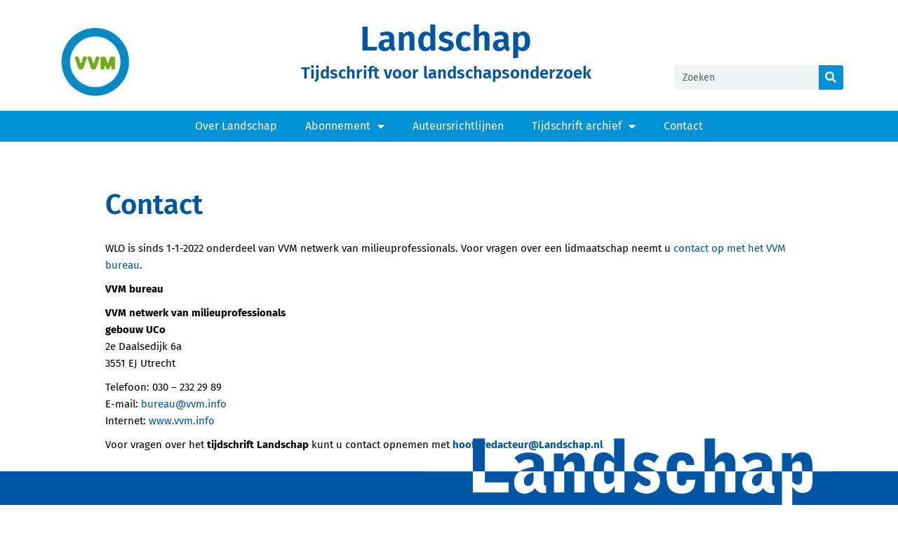

--- FILE ---
content_type: text/html; charset=UTF-8
request_url: https://www.landschap.nl/contact/
body_size: 11811
content:
<!doctype html>
<html lang="nl-NL">
<head>
	<meta charset="UTF-8">
	<meta name="viewport" content="width=device-width, initial-scale=1">
	<link rel="profile" href="https://gmpg.org/xfn/11">
	<meta name='robots' content='index, follow, max-image-preview:large, max-snippet:-1, max-video-preview:-1' />
	<style>img:is([sizes="auto" i], [sizes^="auto," i]) { contain-intrinsic-size: 3000px 1500px }</style>
	
	<!-- This site is optimized with the Yoast SEO plugin v26.2 - https://yoast.com/wordpress/plugins/seo/ -->
	<title>Contact - Landschap</title>
	<link rel="canonical" href="https://www.landschap.nl/contact/" />
	<meta property="og:locale" content="nl_NL" />
	<meta property="og:type" content="article" />
	<meta property="og:title" content="Contact - Landschap" />
	<meta property="og:description" content="WLO is sinds 1-1-2022 onderdeel van VVM netwerk van milieuprofessionals. Voor vragen over een lidmaatschap neemt u contact op met het VVM bureau. VVM bureau VVM netwerk van milieuprofessionals gebouw UCo 2e Daalsedijk 6a 3551 EJ Utrecht Telefoon: 030 &#8211; 232 29 89 E-mail: bureau@vvm.info Internet: www.vvm.info Voor vragen over het tijdschrift Landschap kunt u [&hellip;]" />
	<meta property="og:url" content="https://www.landschap.nl/contact/" />
	<meta property="og:site_name" content="Landschap" />
	<meta property="article:modified_time" content="2023-03-02T20:37:06+00:00" />
	<meta name="twitter:card" content="summary_large_image" />
	<meta name="twitter:label1" content="Geschatte leestijd" />
	<meta name="twitter:data1" content="1 minuut" />
	<script type="application/ld+json" class="yoast-schema-graph">{"@context":"https://schema.org","@graph":[{"@type":"WebPage","@id":"https://www.landschap.nl/contact/","url":"https://www.landschap.nl/contact/","name":"Contact - Landschap","isPartOf":{"@id":"https://www.landschap.nl/#website"},"datePublished":"2015-12-22T14:27:01+00:00","dateModified":"2023-03-02T20:37:06+00:00","breadcrumb":{"@id":"https://www.landschap.nl/contact/#breadcrumb"},"inLanguage":"nl-NL","potentialAction":[{"@type":"ReadAction","target":["https://www.landschap.nl/contact/"]}]},{"@type":"BreadcrumbList","@id":"https://www.landschap.nl/contact/#breadcrumb","itemListElement":[{"@type":"ListItem","position":1,"name":"Home","item":"https://www.landschap.nl/"},{"@type":"ListItem","position":2,"name":"Contact"}]},{"@type":"WebSite","@id":"https://www.landschap.nl/#website","url":"https://www.landschap.nl/","name":"Landschap","description":"Landschap, tijdschrift voor landschapsonderzoek, onderdeel van VVM, netwerk van milieuprofessionals","potentialAction":[{"@type":"SearchAction","target":{"@type":"EntryPoint","urlTemplate":"https://www.landschap.nl/?s={search_term_string}"},"query-input":{"@type":"PropertyValueSpecification","valueRequired":true,"valueName":"search_term_string"}}],"inLanguage":"nl-NL"}]}</script>
	<!-- / Yoast SEO plugin. -->


<link rel="alternate" type="application/rss+xml" title="Landschap &raquo; feed" href="https://www.landschap.nl/feed/" />
<link rel="alternate" type="application/rss+xml" title="Landschap &raquo; reacties feed" href="https://www.landschap.nl/comments/feed/" />
		<!-- This site uses the Google Analytics by MonsterInsights plugin v9.9.0 - Using Analytics tracking - https://www.monsterinsights.com/ -->
							<script src="//www.googletagmanager.com/gtag/js?id=G-G3D9FCQD61"  data-cfasync="false" data-wpfc-render="false" async></script>
			<script data-cfasync="false" data-wpfc-render="false">
				var mi_version = '9.9.0';
				var mi_track_user = true;
				var mi_no_track_reason = '';
								var MonsterInsightsDefaultLocations = {"page_location":"https:\/\/www.landschap.nl\/contact\/"};
								if ( typeof MonsterInsightsPrivacyGuardFilter === 'function' ) {
					var MonsterInsightsLocations = (typeof MonsterInsightsExcludeQuery === 'object') ? MonsterInsightsPrivacyGuardFilter( MonsterInsightsExcludeQuery ) : MonsterInsightsPrivacyGuardFilter( MonsterInsightsDefaultLocations );
				} else {
					var MonsterInsightsLocations = (typeof MonsterInsightsExcludeQuery === 'object') ? MonsterInsightsExcludeQuery : MonsterInsightsDefaultLocations;
				}

								var disableStrs = [
										'ga-disable-G-G3D9FCQD61',
									];

				/* Function to detect opted out users */
				function __gtagTrackerIsOptedOut() {
					for (var index = 0; index < disableStrs.length; index++) {
						if (document.cookie.indexOf(disableStrs[index] + '=true') > -1) {
							return true;
						}
					}

					return false;
				}

				/* Disable tracking if the opt-out cookie exists. */
				if (__gtagTrackerIsOptedOut()) {
					for (var index = 0; index < disableStrs.length; index++) {
						window[disableStrs[index]] = true;
					}
				}

				/* Opt-out function */
				function __gtagTrackerOptout() {
					for (var index = 0; index < disableStrs.length; index++) {
						document.cookie = disableStrs[index] + '=true; expires=Thu, 31 Dec 2099 23:59:59 UTC; path=/';
						window[disableStrs[index]] = true;
					}
				}

				if ('undefined' === typeof gaOptout) {
					function gaOptout() {
						__gtagTrackerOptout();
					}
				}
								window.dataLayer = window.dataLayer || [];

				window.MonsterInsightsDualTracker = {
					helpers: {},
					trackers: {},
				};
				if (mi_track_user) {
					function __gtagDataLayer() {
						dataLayer.push(arguments);
					}

					function __gtagTracker(type, name, parameters) {
						if (!parameters) {
							parameters = {};
						}

						if (parameters.send_to) {
							__gtagDataLayer.apply(null, arguments);
							return;
						}

						if (type === 'event') {
														parameters.send_to = monsterinsights_frontend.v4_id;
							var hookName = name;
							if (typeof parameters['event_category'] !== 'undefined') {
								hookName = parameters['event_category'] + ':' + name;
							}

							if (typeof MonsterInsightsDualTracker.trackers[hookName] !== 'undefined') {
								MonsterInsightsDualTracker.trackers[hookName](parameters);
							} else {
								__gtagDataLayer('event', name, parameters);
							}
							
						} else {
							__gtagDataLayer.apply(null, arguments);
						}
					}

					__gtagTracker('js', new Date());
					__gtagTracker('set', {
						'developer_id.dZGIzZG': true,
											});
					if ( MonsterInsightsLocations.page_location ) {
						__gtagTracker('set', MonsterInsightsLocations);
					}
										__gtagTracker('config', 'G-G3D9FCQD61', {"forceSSL":"true","link_attribution":"true"} );
										window.gtag = __gtagTracker;										(function () {
						/* https://developers.google.com/analytics/devguides/collection/analyticsjs/ */
						/* ga and __gaTracker compatibility shim. */
						var noopfn = function () {
							return null;
						};
						var newtracker = function () {
							return new Tracker();
						};
						var Tracker = function () {
							return null;
						};
						var p = Tracker.prototype;
						p.get = noopfn;
						p.set = noopfn;
						p.send = function () {
							var args = Array.prototype.slice.call(arguments);
							args.unshift('send');
							__gaTracker.apply(null, args);
						};
						var __gaTracker = function () {
							var len = arguments.length;
							if (len === 0) {
								return;
							}
							var f = arguments[len - 1];
							if (typeof f !== 'object' || f === null || typeof f.hitCallback !== 'function') {
								if ('send' === arguments[0]) {
									var hitConverted, hitObject = false, action;
									if ('event' === arguments[1]) {
										if ('undefined' !== typeof arguments[3]) {
											hitObject = {
												'eventAction': arguments[3],
												'eventCategory': arguments[2],
												'eventLabel': arguments[4],
												'value': arguments[5] ? arguments[5] : 1,
											}
										}
									}
									if ('pageview' === arguments[1]) {
										if ('undefined' !== typeof arguments[2]) {
											hitObject = {
												'eventAction': 'page_view',
												'page_path': arguments[2],
											}
										}
									}
									if (typeof arguments[2] === 'object') {
										hitObject = arguments[2];
									}
									if (typeof arguments[5] === 'object') {
										Object.assign(hitObject, arguments[5]);
									}
									if ('undefined' !== typeof arguments[1].hitType) {
										hitObject = arguments[1];
										if ('pageview' === hitObject.hitType) {
											hitObject.eventAction = 'page_view';
										}
									}
									if (hitObject) {
										action = 'timing' === arguments[1].hitType ? 'timing_complete' : hitObject.eventAction;
										hitConverted = mapArgs(hitObject);
										__gtagTracker('event', action, hitConverted);
									}
								}
								return;
							}

							function mapArgs(args) {
								var arg, hit = {};
								var gaMap = {
									'eventCategory': 'event_category',
									'eventAction': 'event_action',
									'eventLabel': 'event_label',
									'eventValue': 'event_value',
									'nonInteraction': 'non_interaction',
									'timingCategory': 'event_category',
									'timingVar': 'name',
									'timingValue': 'value',
									'timingLabel': 'event_label',
									'page': 'page_path',
									'location': 'page_location',
									'title': 'page_title',
									'referrer' : 'page_referrer',
								};
								for (arg in args) {
																		if (!(!args.hasOwnProperty(arg) || !gaMap.hasOwnProperty(arg))) {
										hit[gaMap[arg]] = args[arg];
									} else {
										hit[arg] = args[arg];
									}
								}
								return hit;
							}

							try {
								f.hitCallback();
							} catch (ex) {
							}
						};
						__gaTracker.create = newtracker;
						__gaTracker.getByName = newtracker;
						__gaTracker.getAll = function () {
							return [];
						};
						__gaTracker.remove = noopfn;
						__gaTracker.loaded = true;
						window['__gaTracker'] = __gaTracker;
					})();
									} else {
										console.log("");
					(function () {
						function __gtagTracker() {
							return null;
						}

						window['__gtagTracker'] = __gtagTracker;
						window['gtag'] = __gtagTracker;
					})();
									}
			</script>
			
							<!-- / Google Analytics by MonsterInsights -->
		<script>
window._wpemojiSettings = {"baseUrl":"https:\/\/s.w.org\/images\/core\/emoji\/15.0.3\/72x72\/","ext":".png","svgUrl":"https:\/\/s.w.org\/images\/core\/emoji\/15.0.3\/svg\/","svgExt":".svg","source":{"concatemoji":"https:\/\/www.landschap.nl\/wp-includes\/js\/wp-emoji-release.min.js?ver=6.7.4"}};
/*! This file is auto-generated */
!function(i,n){var o,s,e;function c(e){try{var t={supportTests:e,timestamp:(new Date).valueOf()};sessionStorage.setItem(o,JSON.stringify(t))}catch(e){}}function p(e,t,n){e.clearRect(0,0,e.canvas.width,e.canvas.height),e.fillText(t,0,0);var t=new Uint32Array(e.getImageData(0,0,e.canvas.width,e.canvas.height).data),r=(e.clearRect(0,0,e.canvas.width,e.canvas.height),e.fillText(n,0,0),new Uint32Array(e.getImageData(0,0,e.canvas.width,e.canvas.height).data));return t.every(function(e,t){return e===r[t]})}function u(e,t,n){switch(t){case"flag":return n(e,"\ud83c\udff3\ufe0f\u200d\u26a7\ufe0f","\ud83c\udff3\ufe0f\u200b\u26a7\ufe0f")?!1:!n(e,"\ud83c\uddfa\ud83c\uddf3","\ud83c\uddfa\u200b\ud83c\uddf3")&&!n(e,"\ud83c\udff4\udb40\udc67\udb40\udc62\udb40\udc65\udb40\udc6e\udb40\udc67\udb40\udc7f","\ud83c\udff4\u200b\udb40\udc67\u200b\udb40\udc62\u200b\udb40\udc65\u200b\udb40\udc6e\u200b\udb40\udc67\u200b\udb40\udc7f");case"emoji":return!n(e,"\ud83d\udc26\u200d\u2b1b","\ud83d\udc26\u200b\u2b1b")}return!1}function f(e,t,n){var r="undefined"!=typeof WorkerGlobalScope&&self instanceof WorkerGlobalScope?new OffscreenCanvas(300,150):i.createElement("canvas"),a=r.getContext("2d",{willReadFrequently:!0}),o=(a.textBaseline="top",a.font="600 32px Arial",{});return e.forEach(function(e){o[e]=t(a,e,n)}),o}function t(e){var t=i.createElement("script");t.src=e,t.defer=!0,i.head.appendChild(t)}"undefined"!=typeof Promise&&(o="wpEmojiSettingsSupports",s=["flag","emoji"],n.supports={everything:!0,everythingExceptFlag:!0},e=new Promise(function(e){i.addEventListener("DOMContentLoaded",e,{once:!0})}),new Promise(function(t){var n=function(){try{var e=JSON.parse(sessionStorage.getItem(o));if("object"==typeof e&&"number"==typeof e.timestamp&&(new Date).valueOf()<e.timestamp+604800&&"object"==typeof e.supportTests)return e.supportTests}catch(e){}return null}();if(!n){if("undefined"!=typeof Worker&&"undefined"!=typeof OffscreenCanvas&&"undefined"!=typeof URL&&URL.createObjectURL&&"undefined"!=typeof Blob)try{var e="postMessage("+f.toString()+"("+[JSON.stringify(s),u.toString(),p.toString()].join(",")+"));",r=new Blob([e],{type:"text/javascript"}),a=new Worker(URL.createObjectURL(r),{name:"wpTestEmojiSupports"});return void(a.onmessage=function(e){c(n=e.data),a.terminate(),t(n)})}catch(e){}c(n=f(s,u,p))}t(n)}).then(function(e){for(var t in e)n.supports[t]=e[t],n.supports.everything=n.supports.everything&&n.supports[t],"flag"!==t&&(n.supports.everythingExceptFlag=n.supports.everythingExceptFlag&&n.supports[t]);n.supports.everythingExceptFlag=n.supports.everythingExceptFlag&&!n.supports.flag,n.DOMReady=!1,n.readyCallback=function(){n.DOMReady=!0}}).then(function(){return e}).then(function(){var e;n.supports.everything||(n.readyCallback(),(e=n.source||{}).concatemoji?t(e.concatemoji):e.wpemoji&&e.twemoji&&(t(e.twemoji),t(e.wpemoji)))}))}((window,document),window._wpemojiSettings);
</script>
<style id='wp-emoji-styles-inline-css'>

	img.wp-smiley, img.emoji {
		display: inline !important;
		border: none !important;
		box-shadow: none !important;
		height: 1em !important;
		width: 1em !important;
		margin: 0 0.07em !important;
		vertical-align: -0.1em !important;
		background: none !important;
		padding: 0 !important;
	}
</style>
<link rel='stylesheet' id='wp-block-library-css' href='https://www.landschap.nl/wp-includes/css/dist/block-library/style.min.css?ver=6.7.4' media='all' />
<style id='global-styles-inline-css'>
:root{--wp--preset--aspect-ratio--square: 1;--wp--preset--aspect-ratio--4-3: 4/3;--wp--preset--aspect-ratio--3-4: 3/4;--wp--preset--aspect-ratio--3-2: 3/2;--wp--preset--aspect-ratio--2-3: 2/3;--wp--preset--aspect-ratio--16-9: 16/9;--wp--preset--aspect-ratio--9-16: 9/16;--wp--preset--color--black: #000000;--wp--preset--color--cyan-bluish-gray: #abb8c3;--wp--preset--color--white: #ffffff;--wp--preset--color--pale-pink: #f78da7;--wp--preset--color--vivid-red: #cf2e2e;--wp--preset--color--luminous-vivid-orange: #ff6900;--wp--preset--color--luminous-vivid-amber: #fcb900;--wp--preset--color--light-green-cyan: #7bdcb5;--wp--preset--color--vivid-green-cyan: #00d084;--wp--preset--color--pale-cyan-blue: #8ed1fc;--wp--preset--color--vivid-cyan-blue: #0693e3;--wp--preset--color--vivid-purple: #9b51e0;--wp--preset--gradient--vivid-cyan-blue-to-vivid-purple: linear-gradient(135deg,rgba(6,147,227,1) 0%,rgb(155,81,224) 100%);--wp--preset--gradient--light-green-cyan-to-vivid-green-cyan: linear-gradient(135deg,rgb(122,220,180) 0%,rgb(0,208,130) 100%);--wp--preset--gradient--luminous-vivid-amber-to-luminous-vivid-orange: linear-gradient(135deg,rgba(252,185,0,1) 0%,rgba(255,105,0,1) 100%);--wp--preset--gradient--luminous-vivid-orange-to-vivid-red: linear-gradient(135deg,rgba(255,105,0,1) 0%,rgb(207,46,46) 100%);--wp--preset--gradient--very-light-gray-to-cyan-bluish-gray: linear-gradient(135deg,rgb(238,238,238) 0%,rgb(169,184,195) 100%);--wp--preset--gradient--cool-to-warm-spectrum: linear-gradient(135deg,rgb(74,234,220) 0%,rgb(151,120,209) 20%,rgb(207,42,186) 40%,rgb(238,44,130) 60%,rgb(251,105,98) 80%,rgb(254,248,76) 100%);--wp--preset--gradient--blush-light-purple: linear-gradient(135deg,rgb(255,206,236) 0%,rgb(152,150,240) 100%);--wp--preset--gradient--blush-bordeaux: linear-gradient(135deg,rgb(254,205,165) 0%,rgb(254,45,45) 50%,rgb(107,0,62) 100%);--wp--preset--gradient--luminous-dusk: linear-gradient(135deg,rgb(255,203,112) 0%,rgb(199,81,192) 50%,rgb(65,88,208) 100%);--wp--preset--gradient--pale-ocean: linear-gradient(135deg,rgb(255,245,203) 0%,rgb(182,227,212) 50%,rgb(51,167,181) 100%);--wp--preset--gradient--electric-grass: linear-gradient(135deg,rgb(202,248,128) 0%,rgb(113,206,126) 100%);--wp--preset--gradient--midnight: linear-gradient(135deg,rgb(2,3,129) 0%,rgb(40,116,252) 100%);--wp--preset--font-size--small: 13px;--wp--preset--font-size--medium: 20px;--wp--preset--font-size--large: 36px;--wp--preset--font-size--x-large: 42px;--wp--preset--spacing--20: 0.44rem;--wp--preset--spacing--30: 0.67rem;--wp--preset--spacing--40: 1rem;--wp--preset--spacing--50: 1.5rem;--wp--preset--spacing--60: 2.25rem;--wp--preset--spacing--70: 3.38rem;--wp--preset--spacing--80: 5.06rem;--wp--preset--shadow--natural: 6px 6px 9px rgba(0, 0, 0, 0.2);--wp--preset--shadow--deep: 12px 12px 50px rgba(0, 0, 0, 0.4);--wp--preset--shadow--sharp: 6px 6px 0px rgba(0, 0, 0, 0.2);--wp--preset--shadow--outlined: 6px 6px 0px -3px rgba(255, 255, 255, 1), 6px 6px rgba(0, 0, 0, 1);--wp--preset--shadow--crisp: 6px 6px 0px rgba(0, 0, 0, 1);}:root { --wp--style--global--content-size: 800px;--wp--style--global--wide-size: 1200px; }:where(body) { margin: 0; }.wp-site-blocks > .alignleft { float: left; margin-right: 2em; }.wp-site-blocks > .alignright { float: right; margin-left: 2em; }.wp-site-blocks > .aligncenter { justify-content: center; margin-left: auto; margin-right: auto; }:where(.wp-site-blocks) > * { margin-block-start: 24px; margin-block-end: 0; }:where(.wp-site-blocks) > :first-child { margin-block-start: 0; }:where(.wp-site-blocks) > :last-child { margin-block-end: 0; }:root { --wp--style--block-gap: 24px; }:root :where(.is-layout-flow) > :first-child{margin-block-start: 0;}:root :where(.is-layout-flow) > :last-child{margin-block-end: 0;}:root :where(.is-layout-flow) > *{margin-block-start: 24px;margin-block-end: 0;}:root :where(.is-layout-constrained) > :first-child{margin-block-start: 0;}:root :where(.is-layout-constrained) > :last-child{margin-block-end: 0;}:root :where(.is-layout-constrained) > *{margin-block-start: 24px;margin-block-end: 0;}:root :where(.is-layout-flex){gap: 24px;}:root :where(.is-layout-grid){gap: 24px;}.is-layout-flow > .alignleft{float: left;margin-inline-start: 0;margin-inline-end: 2em;}.is-layout-flow > .alignright{float: right;margin-inline-start: 2em;margin-inline-end: 0;}.is-layout-flow > .aligncenter{margin-left: auto !important;margin-right: auto !important;}.is-layout-constrained > .alignleft{float: left;margin-inline-start: 0;margin-inline-end: 2em;}.is-layout-constrained > .alignright{float: right;margin-inline-start: 2em;margin-inline-end: 0;}.is-layout-constrained > .aligncenter{margin-left: auto !important;margin-right: auto !important;}.is-layout-constrained > :where(:not(.alignleft):not(.alignright):not(.alignfull)){max-width: var(--wp--style--global--content-size);margin-left: auto !important;margin-right: auto !important;}.is-layout-constrained > .alignwide{max-width: var(--wp--style--global--wide-size);}body .is-layout-flex{display: flex;}.is-layout-flex{flex-wrap: wrap;align-items: center;}.is-layout-flex > :is(*, div){margin: 0;}body .is-layout-grid{display: grid;}.is-layout-grid > :is(*, div){margin: 0;}body{padding-top: 0px;padding-right: 0px;padding-bottom: 0px;padding-left: 0px;}a:where(:not(.wp-element-button)){text-decoration: underline;}:root :where(.wp-element-button, .wp-block-button__link){background-color: #32373c;border-width: 0;color: #fff;font-family: inherit;font-size: inherit;line-height: inherit;padding: calc(0.667em + 2px) calc(1.333em + 2px);text-decoration: none;}.has-black-color{color: var(--wp--preset--color--black) !important;}.has-cyan-bluish-gray-color{color: var(--wp--preset--color--cyan-bluish-gray) !important;}.has-white-color{color: var(--wp--preset--color--white) !important;}.has-pale-pink-color{color: var(--wp--preset--color--pale-pink) !important;}.has-vivid-red-color{color: var(--wp--preset--color--vivid-red) !important;}.has-luminous-vivid-orange-color{color: var(--wp--preset--color--luminous-vivid-orange) !important;}.has-luminous-vivid-amber-color{color: var(--wp--preset--color--luminous-vivid-amber) !important;}.has-light-green-cyan-color{color: var(--wp--preset--color--light-green-cyan) !important;}.has-vivid-green-cyan-color{color: var(--wp--preset--color--vivid-green-cyan) !important;}.has-pale-cyan-blue-color{color: var(--wp--preset--color--pale-cyan-blue) !important;}.has-vivid-cyan-blue-color{color: var(--wp--preset--color--vivid-cyan-blue) !important;}.has-vivid-purple-color{color: var(--wp--preset--color--vivid-purple) !important;}.has-black-background-color{background-color: var(--wp--preset--color--black) !important;}.has-cyan-bluish-gray-background-color{background-color: var(--wp--preset--color--cyan-bluish-gray) !important;}.has-white-background-color{background-color: var(--wp--preset--color--white) !important;}.has-pale-pink-background-color{background-color: var(--wp--preset--color--pale-pink) !important;}.has-vivid-red-background-color{background-color: var(--wp--preset--color--vivid-red) !important;}.has-luminous-vivid-orange-background-color{background-color: var(--wp--preset--color--luminous-vivid-orange) !important;}.has-luminous-vivid-amber-background-color{background-color: var(--wp--preset--color--luminous-vivid-amber) !important;}.has-light-green-cyan-background-color{background-color: var(--wp--preset--color--light-green-cyan) !important;}.has-vivid-green-cyan-background-color{background-color: var(--wp--preset--color--vivid-green-cyan) !important;}.has-pale-cyan-blue-background-color{background-color: var(--wp--preset--color--pale-cyan-blue) !important;}.has-vivid-cyan-blue-background-color{background-color: var(--wp--preset--color--vivid-cyan-blue) !important;}.has-vivid-purple-background-color{background-color: var(--wp--preset--color--vivid-purple) !important;}.has-black-border-color{border-color: var(--wp--preset--color--black) !important;}.has-cyan-bluish-gray-border-color{border-color: var(--wp--preset--color--cyan-bluish-gray) !important;}.has-white-border-color{border-color: var(--wp--preset--color--white) !important;}.has-pale-pink-border-color{border-color: var(--wp--preset--color--pale-pink) !important;}.has-vivid-red-border-color{border-color: var(--wp--preset--color--vivid-red) !important;}.has-luminous-vivid-orange-border-color{border-color: var(--wp--preset--color--luminous-vivid-orange) !important;}.has-luminous-vivid-amber-border-color{border-color: var(--wp--preset--color--luminous-vivid-amber) !important;}.has-light-green-cyan-border-color{border-color: var(--wp--preset--color--light-green-cyan) !important;}.has-vivid-green-cyan-border-color{border-color: var(--wp--preset--color--vivid-green-cyan) !important;}.has-pale-cyan-blue-border-color{border-color: var(--wp--preset--color--pale-cyan-blue) !important;}.has-vivid-cyan-blue-border-color{border-color: var(--wp--preset--color--vivid-cyan-blue) !important;}.has-vivid-purple-border-color{border-color: var(--wp--preset--color--vivid-purple) !important;}.has-vivid-cyan-blue-to-vivid-purple-gradient-background{background: var(--wp--preset--gradient--vivid-cyan-blue-to-vivid-purple) !important;}.has-light-green-cyan-to-vivid-green-cyan-gradient-background{background: var(--wp--preset--gradient--light-green-cyan-to-vivid-green-cyan) !important;}.has-luminous-vivid-amber-to-luminous-vivid-orange-gradient-background{background: var(--wp--preset--gradient--luminous-vivid-amber-to-luminous-vivid-orange) !important;}.has-luminous-vivid-orange-to-vivid-red-gradient-background{background: var(--wp--preset--gradient--luminous-vivid-orange-to-vivid-red) !important;}.has-very-light-gray-to-cyan-bluish-gray-gradient-background{background: var(--wp--preset--gradient--very-light-gray-to-cyan-bluish-gray) !important;}.has-cool-to-warm-spectrum-gradient-background{background: var(--wp--preset--gradient--cool-to-warm-spectrum) !important;}.has-blush-light-purple-gradient-background{background: var(--wp--preset--gradient--blush-light-purple) !important;}.has-blush-bordeaux-gradient-background{background: var(--wp--preset--gradient--blush-bordeaux) !important;}.has-luminous-dusk-gradient-background{background: var(--wp--preset--gradient--luminous-dusk) !important;}.has-pale-ocean-gradient-background{background: var(--wp--preset--gradient--pale-ocean) !important;}.has-electric-grass-gradient-background{background: var(--wp--preset--gradient--electric-grass) !important;}.has-midnight-gradient-background{background: var(--wp--preset--gradient--midnight) !important;}.has-small-font-size{font-size: var(--wp--preset--font-size--small) !important;}.has-medium-font-size{font-size: var(--wp--preset--font-size--medium) !important;}.has-large-font-size{font-size: var(--wp--preset--font-size--large) !important;}.has-x-large-font-size{font-size: var(--wp--preset--font-size--x-large) !important;}
:root :where(.wp-block-pullquote){font-size: 1.5em;line-height: 1.6;}
</style>
<link rel='stylesheet' id='bbp-default-css' href='https://www.landschap.nl/wp-content/plugins/bbpress/templates/default/css/bbpress.min.css?ver=2.6.14' media='all' />
<link rel='stylesheet' id='hello-elementor-css' href='https://www.landschap.nl/wp-content/themes/hello-elementor/assets/css/reset.css?ver=3.4.4' media='all' />
<link rel='stylesheet' id='hello-elementor-theme-style-css' href='https://www.landschap.nl/wp-content/themes/hello-elementor/assets/css/theme.css?ver=3.4.4' media='all' />
<link rel='stylesheet' id='hello-elementor-header-footer-css' href='https://www.landschap.nl/wp-content/themes/hello-elementor/assets/css/header-footer.css?ver=3.4.4' media='all' />
<link rel='stylesheet' id='elementor-frontend-css' href='https://www.landschap.nl/wp-content/plugins/elementor/assets/css/frontend.min.css?ver=3.32.5' media='all' />
<link rel='stylesheet' id='elementor-post-5070-css' href='https://www.landschap.nl/wp-content/uploads/elementor/css/post-5070.css?ver=1768023423' media='all' />
<link rel='stylesheet' id='widget-image-css' href='https://www.landschap.nl/wp-content/plugins/elementor/assets/css/widget-image.min.css?ver=3.32.5' media='all' />
<link rel='stylesheet' id='widget-search-form-css' href='https://www.landschap.nl/wp-content/plugins/elementor-pro/assets/css/widget-search-form.min.css?ver=3.32.3' media='all' />
<link rel='stylesheet' id='elementor-icons-shared-0-css' href='https://www.landschap.nl/wp-content/plugins/elementor/assets/lib/font-awesome/css/fontawesome.min.css?ver=5.15.3' media='all' />
<link rel='stylesheet' id='elementor-icons-fa-solid-css' href='https://www.landschap.nl/wp-content/plugins/elementor/assets/lib/font-awesome/css/solid.min.css?ver=5.15.3' media='all' />
<link rel='stylesheet' id='widget-nav-menu-css' href='https://www.landschap.nl/wp-content/plugins/elementor-pro/assets/css/widget-nav-menu.min.css?ver=3.32.3' media='all' />
<link rel='stylesheet' id='e-sticky-css' href='https://www.landschap.nl/wp-content/plugins/elementor-pro/assets/css/modules/sticky.min.css?ver=3.32.3' media='all' />
<link rel='stylesheet' id='widget-heading-css' href='https://www.landschap.nl/wp-content/plugins/elementor/assets/css/widget-heading.min.css?ver=3.32.5' media='all' />
<link rel='stylesheet' id='elementor-icons-css' href='https://www.landschap.nl/wp-content/plugins/elementor/assets/lib/eicons/css/elementor-icons.min.css?ver=5.44.0' media='all' />
<link rel='stylesheet' id='elementor-post-5082-css' href='https://www.landschap.nl/wp-content/uploads/elementor/css/post-5082.css?ver=1768023423' media='all' />
<link rel='stylesheet' id='elementor-post-5098-css' href='https://www.landschap.nl/wp-content/uploads/elementor/css/post-5098.css?ver=1768023423' media='all' />
<link rel='stylesheet' id='elementor-post-5158-css' href='https://www.landschap.nl/wp-content/uploads/elementor/css/post-5158.css?ver=1768025389' media='all' />
<link rel='stylesheet' id='elementor-gf-local-firasans-css' href='https://www.landschap.nl/wp-content/uploads/elementor/google-fonts/css/firasans.css?ver=1743500524' media='all' />
<link rel='stylesheet' id='elementor-gf-local-alegreya-css' href='https://www.landschap.nl/wp-content/uploads/elementor/google-fonts/css/alegreya.css?ver=1743500447' media='all' />
<link rel='stylesheet' id='elementor-gf-local-roboto-css' href='https://www.landschap.nl/wp-content/uploads/elementor/google-fonts/css/roboto.css?ver=1743500487' media='all' />
<script src="https://www.landschap.nl/wp-content/plugins/google-analytics-for-wordpress/assets/js/frontend-gtag.min.js?ver=9.9.0" id="monsterinsights-frontend-script-js" async data-wp-strategy="async"></script>
<script data-cfasync="false" data-wpfc-render="false" id='monsterinsights-frontend-script-js-extra'>var monsterinsights_frontend = {"js_events_tracking":"true","download_extensions":"doc,pdf,ppt,zip,xls,docx,pptx,xlsx","inbound_paths":"[{\"path\":\"\\\/go\\\/\",\"label\":\"affiliate\"},{\"path\":\"\\\/recommend\\\/\",\"label\":\"affiliate\"}]","home_url":"https:\/\/www.landschap.nl","hash_tracking":"false","v4_id":"G-G3D9FCQD61"};</script>
<script src="https://www.landschap.nl/wp-includes/js/jquery/jquery.min.js?ver=3.7.1" id="jquery-core-js"></script>
<script src="https://www.landschap.nl/wp-includes/js/jquery/jquery-migrate.min.js?ver=3.4.1" id="jquery-migrate-js"></script>
<link rel="https://api.w.org/" href="https://www.landschap.nl/wp-json/" /><link rel="alternate" title="JSON" type="application/json" href="https://www.landschap.nl/wp-json/wp/v2/pages/62" /><link rel="EditURI" type="application/rsd+xml" title="RSD" href="https://www.landschap.nl/xmlrpc.php?rsd" />
<meta name="generator" content="WordPress 6.7.4" />
<link rel='shortlink' href='https://www.landschap.nl/?p=62' />
<link rel="alternate" title="oEmbed (JSON)" type="application/json+oembed" href="https://www.landschap.nl/wp-json/oembed/1.0/embed?url=https%3A%2F%2Fwww.landschap.nl%2Fcontact%2F" />
<link rel="alternate" title="oEmbed (XML)" type="text/xml+oembed" href="https://www.landschap.nl/wp-json/oembed/1.0/embed?url=https%3A%2F%2Fwww.landschap.nl%2Fcontact%2F&#038;format=xml" />
<meta name="generator" content="Elementor 3.32.5; features: additional_custom_breakpoints; settings: css_print_method-external, google_font-enabled, font_display-swap">
			<style>
				.e-con.e-parent:nth-of-type(n+4):not(.e-lazyloaded):not(.e-no-lazyload),
				.e-con.e-parent:nth-of-type(n+4):not(.e-lazyloaded):not(.e-no-lazyload) * {
					background-image: none !important;
				}
				@media screen and (max-height: 1024px) {
					.e-con.e-parent:nth-of-type(n+3):not(.e-lazyloaded):not(.e-no-lazyload),
					.e-con.e-parent:nth-of-type(n+3):not(.e-lazyloaded):not(.e-no-lazyload) * {
						background-image: none !important;
					}
				}
				@media screen and (max-height: 640px) {
					.e-con.e-parent:nth-of-type(n+2):not(.e-lazyloaded):not(.e-no-lazyload),
					.e-con.e-parent:nth-of-type(n+2):not(.e-lazyloaded):not(.e-no-lazyload) * {
						background-image: none !important;
					}
				}
			</style>
			<link rel="icon" href="https://www.landschap.nl/wp-content/uploads/elementor/thumbs/vvm-logo-nieuw-150x150-medium-qawi9btm5hul4ya1yx7wc2u8top208cw5284bvpfc8.jpg" sizes="32x32" />
<link rel="icon" href="https://www.landschap.nl/wp-content/uploads/vvm-logo-nieuw-150x150-medium.jpg" sizes="192x192" />
<link rel="apple-touch-icon" href="https://www.landschap.nl/wp-content/uploads/vvm-logo-nieuw-150x150-medium.jpg" />
<meta name="msapplication-TileImage" content="https://www.landschap.nl/wp-content/uploads/vvm-logo-nieuw-150x150-medium.jpg" />
</head>
<body class="page-template-default page page-id-62 wp-embed-responsive hello-elementor-default elementor-default elementor-kit-5070 elementor-page-5158">


<script type="text/javascript" id="bbp-swap-no-js-body-class">
	document.body.className = document.body.className.replace( 'bbp-no-js', 'bbp-js' );
</script>


<a class="skip-link screen-reader-text" href="#content">Ga naar de inhoud</a>

		<header data-elementor-type="header" data-elementor-id="5082" class="elementor elementor-5082 elementor-location-header" data-elementor-post-type="elementor_library">
					<section class="elementor-section elementor-top-section elementor-element elementor-element-6981a22 elementor-section-height-min-height elementor-section-full_width elementor-section-items-bottom elementor-section-height-default" data-id="6981a22" data-element_type="section" data-settings="{&quot;background_background&quot;:&quot;classic&quot;}">
						<div class="elementor-container elementor-column-gap-default">
					<div class="elementor-column elementor-col-33 elementor-top-column elementor-element elementor-element-237e0534" data-id="237e0534" data-element_type="column">
			<div class="elementor-widget-wrap elementor-element-populated">
						<div class="elementor-element elementor-element-37a6f5e2 elementor-widget__width-auto elementor-widget elementor-widget-image" data-id="37a6f5e2" data-element_type="widget" data-widget_type="image.default">
				<div class="elementor-widget-container">
																<a href="https://www.vvm.info/" target="_blank">
							<img src="https://www.landschap.nl/wp-content/uploads/elementor/thumbs/vvm-logo-nieuw-150x150-medium-qawi9btm5hul4ya1yx7wc2u8top208cw5284bvpfc8.jpg" title="vvm-logo-nieuw-150&#215;150-medium.jpg" alt="vvm-logo-nieuw-150x150-medium.jpg" loading="lazy" />								</a>
															</div>
				</div>
					</div>
		</div>
				<div class="elementor-column elementor-col-33 elementor-top-column elementor-element elementor-element-20a167fd" data-id="20a167fd" data-element_type="column">
			<div class="elementor-widget-wrap elementor-element-populated">
						<div class="elementor-element elementor-element-5d9b040a elementor-widget__width-auto elementor-widget elementor-widget-text-editor" data-id="5d9b040a" data-element_type="widget" data-widget_type="text-editor.default">
				<div class="elementor-widget-container">
									<p><a href="https://www.landschap.nl/">Landschap</a></p>								</div>
				</div>
				<div class="elementor-element elementor-element-7ebc0f52 elementor-widget__width-auto elementor-widget elementor-widget-text-editor" data-id="7ebc0f52" data-element_type="widget" data-widget_type="text-editor.default">
				<div class="elementor-widget-container">
									<p>Tijdschrift voor landschapsonderzoek</p>								</div>
				</div>
					</div>
		</div>
				<div class="elementor-column elementor-col-33 elementor-top-column elementor-element elementor-element-2332f94f" data-id="2332f94f" data-element_type="column">
			<div class="elementor-widget-wrap elementor-element-populated">
						<div class="elementor-element elementor-element-7cff794a elementor-widget__width-auto elementor-search-form--skin-classic elementor-search-form--button-type-icon elementor-search-form--icon-search elementor-widget elementor-widget-search-form" data-id="7cff794a" data-element_type="widget" data-settings="{&quot;skin&quot;:&quot;classic&quot;}" data-widget_type="search-form.default">
				<div class="elementor-widget-container">
							<search role="search">
			<form class="elementor-search-form" action="https://www.landschap.nl" method="get">
												<div class="elementor-search-form__container">
					<label class="elementor-screen-only" for="elementor-search-form-7cff794a">Search</label>

					
					<input id="elementor-search-form-7cff794a" placeholder="Zoeken" class="elementor-search-form__input" type="search" name="s" value="">
					
											<button class="elementor-search-form__submit" type="submit" aria-label="Search">
															<i aria-hidden="true" class="fas fa-search"></i>													</button>
					
									</div>
			</form>
		</search>
						</div>
				</div>
					</div>
		</div>
					</div>
		</section>
				<section class="elementor-section elementor-top-section elementor-element elementor-element-c58a89d elementor-section-boxed elementor-section-height-default elementor-section-height-default" data-id="c58a89d" data-element_type="section" data-settings="{&quot;background_background&quot;:&quot;classic&quot;,&quot;sticky&quot;:&quot;top&quot;,&quot;sticky_on&quot;:[&quot;desktop&quot;,&quot;tablet&quot;,&quot;mobile&quot;],&quot;sticky_offset&quot;:0,&quot;sticky_effects_offset&quot;:0,&quot;sticky_anchor_link_offset&quot;:0}">
						<div class="elementor-container elementor-column-gap-default">
					<div class="elementor-column elementor-col-100 elementor-top-column elementor-element elementor-element-a61ec14" data-id="a61ec14" data-element_type="column">
			<div class="elementor-widget-wrap elementor-element-populated">
						<div class="elementor-element elementor-element-5e2fbf4 elementor-nav-menu__align-center elementor-nav-menu--dropdown-tablet elementor-nav-menu__text-align-aside elementor-nav-menu--toggle elementor-nav-menu--burger elementor-widget elementor-widget-nav-menu" data-id="5e2fbf4" data-element_type="widget" data-settings="{&quot;layout&quot;:&quot;horizontal&quot;,&quot;submenu_icon&quot;:{&quot;value&quot;:&quot;&lt;i class=\&quot;fas fa-caret-down\&quot; aria-hidden=\&quot;true\&quot;&gt;&lt;\/i&gt;&quot;,&quot;library&quot;:&quot;fa-solid&quot;},&quot;toggle&quot;:&quot;burger&quot;}" data-widget_type="nav-menu.default">
				<div class="elementor-widget-container">
								<nav aria-label="Menu" class="elementor-nav-menu--main elementor-nav-menu__container elementor-nav-menu--layout-horizontal e--pointer-background e--animation-fade">
				<ul id="menu-1-5e2fbf4" class="elementor-nav-menu"><li class="menu-item menu-item-type-post_type menu-item-object-page menu-item-5488"><a href="https://www.landschap.nl/over-landschap/" class="elementor-item">Over Landschap</a></li>
<li class="menu-item menu-item-type-post_type menu-item-object-page menu-item-has-children menu-item-5492"><a href="https://www.landschap.nl/abonnement/" class="elementor-item">Abonnement</a>
<ul class="sub-menu elementor-nav-menu--dropdown">
	<li class="menu-item menu-item-type-post_type menu-item-object-page menu-item-73"><a href="https://www.landschap.nl/lidmaatschap/" class="elementor-sub-item">Lidmaatschap VVM</a></li>
</ul>
</li>
<li class="menu-item menu-item-type-post_type menu-item-object-page menu-item-5207"><a href="https://www.landschap.nl/auteursrichtlijnen/" class="elementor-item">Auteursrichtlijnen</a></li>
<li class="menu-item menu-item-type-post_type menu-item-object-page menu-item-has-children menu-item-173"><a href="https://www.landschap.nl/archief/" class="elementor-item">Tijdschrift archief</a>
<ul class="sub-menu elementor-nav-menu--dropdown">
	<li class="menu-item menu-item-type-post_type menu-item-object-page menu-item-5478"><a href="https://www.landschap.nl/archief/jaargang-41-2024/" class="elementor-sub-item">Jaargang 41 (2024)</a></li>
	<li class="menu-item menu-item-type-post_type menu-item-object-page menu-item-4968"><a href="https://www.landschap.nl/archief/jaargang-40-2023/" class="elementor-sub-item">Jaargang 40 (2023)</a></li>
	<li class="menu-item menu-item-type-post_type menu-item-object-page menu-item-4541"><a href="https://www.landschap.nl/archief/jaargang-39-2022/" class="elementor-sub-item">Jaargang 39 (2022)</a></li>
	<li class="menu-item menu-item-type-post_type menu-item-object-page menu-item-3986"><a href="https://www.landschap.nl/archief/jaargang-38-2021/" class="elementor-sub-item">Jaargang 38 (2021)</a></li>
	<li class="menu-item menu-item-type-post_type menu-item-object-page menu-item-3426"><a href="https://www.landschap.nl/archief/jaargang-37-2020/" class="elementor-sub-item">Jaargang 37 (2020)</a></li>
	<li class="menu-item menu-item-type-post_type menu-item-object-page menu-item-2849"><a href="https://www.landschap.nl/archief/jaargang-36/" class="elementor-sub-item">Jaargang 36 (2019)</a></li>
	<li class="menu-item menu-item-type-post_type menu-item-object-page menu-item-2224"><a href="https://www.landschap.nl/archief/jaargang-35-2018/" class="elementor-sub-item">Jaargang 35 (2018)</a></li>
	<li class="menu-item menu-item-type-post_type menu-item-object-page menu-item-1459"><a href="https://www.landschap.nl/archief/jaargang-34-2017-2/" class="elementor-sub-item">Jaargang 34 (2017)</a></li>
	<li class="menu-item menu-item-type-post_type menu-item-object-page menu-item-668"><a href="https://www.landschap.nl/archief/jaargang-33-2016/" class="elementor-sub-item">Jaargang 33 (2016)</a></li>
	<li class="menu-item menu-item-type-post_type menu-item-object-page menu-item-621"><a href="https://www.landschap.nl/archief/jaargang-32-2015/" class="elementor-sub-item">Jaargang 32 (2015)</a></li>
	<li class="menu-item menu-item-type-post_type menu-item-object-page menu-item-620"><a href="https://www.landschap.nl/archief/jaargang-31-2014/" class="elementor-sub-item">Jaargang 31 (2014)</a></li>
	<li class="menu-item menu-item-type-post_type menu-item-object-page menu-item-619"><a href="https://www.landschap.nl/archief/jaargang-30-2013/" class="elementor-sub-item">Jaargang 30 (2013)</a></li>
	<li class="menu-item menu-item-type-post_type menu-item-object-page menu-item-618"><a href="https://www.landschap.nl/archief/jaargang-29-2012/" class="elementor-sub-item">Jaargang 29 (2012)</a></li>
	<li class="menu-item menu-item-type-post_type menu-item-object-page menu-item-617"><a href="https://www.landschap.nl/archief/jaargang-28-2011/" class="elementor-sub-item">Jaargang 28 (2011)</a></li>
	<li class="menu-item menu-item-type-post_type menu-item-object-page menu-item-616"><a href="https://www.landschap.nl/archief/jaargang-27-2010/" class="elementor-sub-item">Jaargang 27 (2010)</a></li>
	<li class="menu-item menu-item-type-post_type menu-item-object-page menu-item-615"><a href="https://www.landschap.nl/archief/jaargang-26-2009/" class="elementor-sub-item">Jaargang 26 (2009)</a></li>
	<li class="menu-item menu-item-type-post_type menu-item-object-page menu-item-614"><a href="https://www.landschap.nl/archief/jaargang-25-2008/" class="elementor-sub-item">Jaargang 25 (2008)</a></li>
	<li class="menu-item menu-item-type-post_type menu-item-object-page menu-item-613"><a href="https://www.landschap.nl/archief/jaargang-24-2007/" class="elementor-sub-item">Jaargang 24 (2007)</a></li>
	<li class="menu-item menu-item-type-post_type menu-item-object-page menu-item-612"><a href="https://www.landschap.nl/archief/jaargang-23-2006/" class="elementor-sub-item">Jaargang 23 (2006)</a></li>
	<li class="menu-item menu-item-type-post_type menu-item-object-page menu-item-611"><a href="https://www.landschap.nl/archief/jaargang-22-2005/" class="elementor-sub-item">Jaargang 22 (2005)</a></li>
	<li class="menu-item menu-item-type-post_type menu-item-object-page menu-item-610"><a href="https://www.landschap.nl/archief/jaargang-21-2004/" class="elementor-sub-item">Jaargang 21 (2004)</a></li>
	<li class="menu-item menu-item-type-post_type menu-item-object-page menu-item-609"><a href="https://www.landschap.nl/archief/jaargang-20-2003/" class="elementor-sub-item">Jaargang 20 (2003)</a></li>
	<li class="menu-item menu-item-type-post_type menu-item-object-page menu-item-608"><a href="https://www.landschap.nl/archief/jaargang-19-2002/" class="elementor-sub-item">Jaargang 19 (2002)</a></li>
</ul>
</li>
<li class="menu-item menu-item-type-post_type menu-item-object-page current-menu-item page_item page-item-62 current_page_item menu-item-64"><a href="https://www.landschap.nl/contact/" aria-current="page" class="elementor-item elementor-item-active">Contact</a></li>
</ul>			</nav>
					<div class="elementor-menu-toggle" role="button" tabindex="0" aria-label="Menu Toggle" aria-expanded="false">
			<i aria-hidden="true" role="presentation" class="elementor-menu-toggle__icon--open eicon-menu-bar"></i><i aria-hidden="true" role="presentation" class="elementor-menu-toggle__icon--close eicon-close"></i>		</div>
					<nav class="elementor-nav-menu--dropdown elementor-nav-menu__container" aria-hidden="true">
				<ul id="menu-2-5e2fbf4" class="elementor-nav-menu"><li class="menu-item menu-item-type-post_type menu-item-object-page menu-item-5488"><a href="https://www.landschap.nl/over-landschap/" class="elementor-item" tabindex="-1">Over Landschap</a></li>
<li class="menu-item menu-item-type-post_type menu-item-object-page menu-item-has-children menu-item-5492"><a href="https://www.landschap.nl/abonnement/" class="elementor-item" tabindex="-1">Abonnement</a>
<ul class="sub-menu elementor-nav-menu--dropdown">
	<li class="menu-item menu-item-type-post_type menu-item-object-page menu-item-73"><a href="https://www.landschap.nl/lidmaatschap/" class="elementor-sub-item" tabindex="-1">Lidmaatschap VVM</a></li>
</ul>
</li>
<li class="menu-item menu-item-type-post_type menu-item-object-page menu-item-5207"><a href="https://www.landschap.nl/auteursrichtlijnen/" class="elementor-item" tabindex="-1">Auteursrichtlijnen</a></li>
<li class="menu-item menu-item-type-post_type menu-item-object-page menu-item-has-children menu-item-173"><a href="https://www.landschap.nl/archief/" class="elementor-item" tabindex="-1">Tijdschrift archief</a>
<ul class="sub-menu elementor-nav-menu--dropdown">
	<li class="menu-item menu-item-type-post_type menu-item-object-page menu-item-5478"><a href="https://www.landschap.nl/archief/jaargang-41-2024/" class="elementor-sub-item" tabindex="-1">Jaargang 41 (2024)</a></li>
	<li class="menu-item menu-item-type-post_type menu-item-object-page menu-item-4968"><a href="https://www.landschap.nl/archief/jaargang-40-2023/" class="elementor-sub-item" tabindex="-1">Jaargang 40 (2023)</a></li>
	<li class="menu-item menu-item-type-post_type menu-item-object-page menu-item-4541"><a href="https://www.landschap.nl/archief/jaargang-39-2022/" class="elementor-sub-item" tabindex="-1">Jaargang 39 (2022)</a></li>
	<li class="menu-item menu-item-type-post_type menu-item-object-page menu-item-3986"><a href="https://www.landschap.nl/archief/jaargang-38-2021/" class="elementor-sub-item" tabindex="-1">Jaargang 38 (2021)</a></li>
	<li class="menu-item menu-item-type-post_type menu-item-object-page menu-item-3426"><a href="https://www.landschap.nl/archief/jaargang-37-2020/" class="elementor-sub-item" tabindex="-1">Jaargang 37 (2020)</a></li>
	<li class="menu-item menu-item-type-post_type menu-item-object-page menu-item-2849"><a href="https://www.landschap.nl/archief/jaargang-36/" class="elementor-sub-item" tabindex="-1">Jaargang 36 (2019)</a></li>
	<li class="menu-item menu-item-type-post_type menu-item-object-page menu-item-2224"><a href="https://www.landschap.nl/archief/jaargang-35-2018/" class="elementor-sub-item" tabindex="-1">Jaargang 35 (2018)</a></li>
	<li class="menu-item menu-item-type-post_type menu-item-object-page menu-item-1459"><a href="https://www.landschap.nl/archief/jaargang-34-2017-2/" class="elementor-sub-item" tabindex="-1">Jaargang 34 (2017)</a></li>
	<li class="menu-item menu-item-type-post_type menu-item-object-page menu-item-668"><a href="https://www.landschap.nl/archief/jaargang-33-2016/" class="elementor-sub-item" tabindex="-1">Jaargang 33 (2016)</a></li>
	<li class="menu-item menu-item-type-post_type menu-item-object-page menu-item-621"><a href="https://www.landschap.nl/archief/jaargang-32-2015/" class="elementor-sub-item" tabindex="-1">Jaargang 32 (2015)</a></li>
	<li class="menu-item menu-item-type-post_type menu-item-object-page menu-item-620"><a href="https://www.landschap.nl/archief/jaargang-31-2014/" class="elementor-sub-item" tabindex="-1">Jaargang 31 (2014)</a></li>
	<li class="menu-item menu-item-type-post_type menu-item-object-page menu-item-619"><a href="https://www.landschap.nl/archief/jaargang-30-2013/" class="elementor-sub-item" tabindex="-1">Jaargang 30 (2013)</a></li>
	<li class="menu-item menu-item-type-post_type menu-item-object-page menu-item-618"><a href="https://www.landschap.nl/archief/jaargang-29-2012/" class="elementor-sub-item" tabindex="-1">Jaargang 29 (2012)</a></li>
	<li class="menu-item menu-item-type-post_type menu-item-object-page menu-item-617"><a href="https://www.landschap.nl/archief/jaargang-28-2011/" class="elementor-sub-item" tabindex="-1">Jaargang 28 (2011)</a></li>
	<li class="menu-item menu-item-type-post_type menu-item-object-page menu-item-616"><a href="https://www.landschap.nl/archief/jaargang-27-2010/" class="elementor-sub-item" tabindex="-1">Jaargang 27 (2010)</a></li>
	<li class="menu-item menu-item-type-post_type menu-item-object-page menu-item-615"><a href="https://www.landschap.nl/archief/jaargang-26-2009/" class="elementor-sub-item" tabindex="-1">Jaargang 26 (2009)</a></li>
	<li class="menu-item menu-item-type-post_type menu-item-object-page menu-item-614"><a href="https://www.landschap.nl/archief/jaargang-25-2008/" class="elementor-sub-item" tabindex="-1">Jaargang 25 (2008)</a></li>
	<li class="menu-item menu-item-type-post_type menu-item-object-page menu-item-613"><a href="https://www.landschap.nl/archief/jaargang-24-2007/" class="elementor-sub-item" tabindex="-1">Jaargang 24 (2007)</a></li>
	<li class="menu-item menu-item-type-post_type menu-item-object-page menu-item-612"><a href="https://www.landschap.nl/archief/jaargang-23-2006/" class="elementor-sub-item" tabindex="-1">Jaargang 23 (2006)</a></li>
	<li class="menu-item menu-item-type-post_type menu-item-object-page menu-item-611"><a href="https://www.landschap.nl/archief/jaargang-22-2005/" class="elementor-sub-item" tabindex="-1">Jaargang 22 (2005)</a></li>
	<li class="menu-item menu-item-type-post_type menu-item-object-page menu-item-610"><a href="https://www.landschap.nl/archief/jaargang-21-2004/" class="elementor-sub-item" tabindex="-1">Jaargang 21 (2004)</a></li>
	<li class="menu-item menu-item-type-post_type menu-item-object-page menu-item-609"><a href="https://www.landschap.nl/archief/jaargang-20-2003/" class="elementor-sub-item" tabindex="-1">Jaargang 20 (2003)</a></li>
	<li class="menu-item menu-item-type-post_type menu-item-object-page menu-item-608"><a href="https://www.landschap.nl/archief/jaargang-19-2002/" class="elementor-sub-item" tabindex="-1">Jaargang 19 (2002)</a></li>
</ul>
</li>
<li class="menu-item menu-item-type-post_type menu-item-object-page current-menu-item page_item page-item-62 current_page_item menu-item-64"><a href="https://www.landschap.nl/contact/" aria-current="page" class="elementor-item elementor-item-active" tabindex="-1">Contact</a></li>
</ul>			</nav>
						</div>
				</div>
					</div>
		</div>
					</div>
		</section>
				</header>
				<div data-elementor-type="single-post" data-elementor-id="5158" class="elementor elementor-5158 elementor-location-single post-62 page type-page status-publish hentry" data-elementor-post-type="elementor_library">
					<section class="elementor-section elementor-top-section elementor-element elementor-element-5a50dd4b elementor-section-height-min-height elementor-section-items-top elementor-section-boxed elementor-section-height-default" data-id="5a50dd4b" data-element_type="section">
						<div class="elementor-container elementor-column-gap-default">
					<div class="elementor-column elementor-col-100 elementor-top-column elementor-element elementor-element-7bbfdd1f" data-id="7bbfdd1f" data-element_type="column">
			<div class="elementor-widget-wrap elementor-element-populated">
						<div class="elementor-element elementor-element-15ba2d12 elementor-widget elementor-widget-theme-post-title elementor-page-title elementor-widget-heading" data-id="15ba2d12" data-element_type="widget" data-widget_type="theme-post-title.default">
				<div class="elementor-widget-container">
					<h1 class="elementor-heading-title elementor-size-default">Contact</h1>				</div>
				</div>
				<div class="elementor-element elementor-element-371429c9 elementor-widget elementor-widget-theme-post-content" data-id="371429c9" data-element_type="widget" data-widget_type="theme-post-content.default">
				<div class="elementor-widget-container">
					<p>WLO is sinds 1-1-2022 onderdeel van VVM netwerk van milieuprofessionals. Voor vragen over een lidmaatschap neemt u <a href="https://www.vvm.info/contact">contact op met het VVM bureau</a>.</p>
<p><strong>VVM bureau</strong></p>
<p><strong>VVM netwerk van milieuprofessionals</strong><br />
<strong>gebouw UCo</strong><br />
2e Daalsedijk 6a<br />
3551 EJ Utrecht</p>
<p>Telefoon: 030 &#8211; 232 29 89<br />
E-mail: <a href="mailto:bureau@vvm.info">bureau@vvm.info</a><br />
Internet: <a href="https://www.vvm.info">www.vvm.info</a></p>
<p>Voor vragen over het <strong>tijdschrift Landschap</strong> kunt u contact opnemen met<strong> <a href="mailto:hoofdredacteur@Landschap.nl">hoofdredacteur@Landschap.nl</a></strong></p>
				</div>
				</div>
					</div>
		</div>
					</div>
		</section>
				</div>
				<footer data-elementor-type="footer" data-elementor-id="5098" class="elementor elementor-5098 elementor-location-footer" data-elementor-post-type="elementor_library">
					<section class="elementor-section elementor-top-section elementor-element elementor-element-2e5d157 elementor-section-full_width elementor-section-height-default elementor-section-height-default" data-id="2e5d157" data-element_type="section" data-settings="{&quot;sticky&quot;:&quot;bottom&quot;,&quot;sticky_on&quot;:[&quot;desktop&quot;,&quot;tablet&quot;,&quot;mobile&quot;],&quot;sticky_offset&quot;:0,&quot;sticky_effects_offset&quot;:0,&quot;sticky_anchor_link_offset&quot;:0}">
						<div class="elementor-container elementor-column-gap-default">
					<div class="elementor-column elementor-col-100 elementor-top-column elementor-element elementor-element-feae7b1" data-id="feae7b1" data-element_type="column">
			<div class="elementor-widget-wrap elementor-element-populated">
						<div class="elementor-element elementor-element-be34cab elementor-widget__width-initial elementor-absolute elementor-widget elementor-widget-image" data-id="be34cab" data-element_type="widget" data-settings="{&quot;_position&quot;:&quot;absolute&quot;}" data-widget_type="image.default">
				<div class="elementor-widget-container">
															<img src="https://www.landschap.nl/wp-content/uploads/band-onder.png" title="band-onder" alt="band-onder" loading="lazy" />															</div>
				</div>
					</div>
		</div>
					</div>
		</section>
				<section class="elementor-section elementor-top-section elementor-element elementor-element-69c97744 elementor-section-height-min-height elementor-section-items-top elementor-section-boxed elementor-section-height-default" data-id="69c97744" data-element_type="section" data-settings="{&quot;background_background&quot;:&quot;classic&quot;}">
						<div class="elementor-container elementor-column-gap-default">
					<div class="elementor-column elementor-col-50 elementor-top-column elementor-element elementor-element-2fd11357" data-id="2fd11357" data-element_type="column">
			<div class="elementor-widget-wrap elementor-element-populated">
						<div class="elementor-element elementor-element-00bf709 elementor-widget elementor-widget-text-editor" data-id="00bf709" data-element_type="widget" data-widget_type="text-editor.default">
				<div class="elementor-widget-container">
									<h2>Redactie</h2><p><strong>E</strong> <a href="mailto:hoofdredacteur@landschap.nl" target="_blank" rel="noopener">hoofdredacteur@landschap.nl</a></p>								</div>
				</div>
					</div>
		</div>
				<div class="elementor-column elementor-col-50 elementor-top-column elementor-element elementor-element-2eb31d47" data-id="2eb31d47" data-element_type="column">
			<div class="elementor-widget-wrap elementor-element-populated">
						<div class="elementor-element elementor-element-285900d elementor-widget elementor-widget-text-editor" data-id="285900d" data-element_type="widget" data-widget_type="text-editor.default">
				<div class="elementor-widget-container">
									<h2>Uitgave van VVM</h2><p>Tijdschrift Landschap is onderdeel van VVM Netwek van Milieuprofessionals</p><p><strong>I</strong> <a href="https://www.vvm.info" target="_blank" rel="noopener">www.vvm.info</a><br /><strong>E</strong> <a href="mailto:bureau@vvm.info" target="_blank" rel="noopener">bureau@vvm.info</a><br /><strong>T</strong> 030-232 29 89</p>								</div>
				</div>
					</div>
		</div>
					</div>
		</section>
				</footer>
		
			<script>
				const lazyloadRunObserver = () => {
					const lazyloadBackgrounds = document.querySelectorAll( `.e-con.e-parent:not(.e-lazyloaded)` );
					const lazyloadBackgroundObserver = new IntersectionObserver( ( entries ) => {
						entries.forEach( ( entry ) => {
							if ( entry.isIntersecting ) {
								let lazyloadBackground = entry.target;
								if( lazyloadBackground ) {
									lazyloadBackground.classList.add( 'e-lazyloaded' );
								}
								lazyloadBackgroundObserver.unobserve( entry.target );
							}
						});
					}, { rootMargin: '200px 0px 200px 0px' } );
					lazyloadBackgrounds.forEach( ( lazyloadBackground ) => {
						lazyloadBackgroundObserver.observe( lazyloadBackground );
					} );
				};
				const events = [
					'DOMContentLoaded',
					'elementor/lazyload/observe',
				];
				events.forEach( ( event ) => {
					document.addEventListener( event, lazyloadRunObserver );
				} );
			</script>
			<script src="https://www.landschap.nl/wp-content/themes/hello-elementor/assets/js/hello-frontend.js?ver=3.4.4" id="hello-theme-frontend-js"></script>
<script src="https://www.landschap.nl/wp-content/plugins/elementor/assets/js/webpack.runtime.min.js?ver=3.32.5" id="elementor-webpack-runtime-js"></script>
<script src="https://www.landschap.nl/wp-content/plugins/elementor/assets/js/frontend-modules.min.js?ver=3.32.5" id="elementor-frontend-modules-js"></script>
<script src="https://www.landschap.nl/wp-includes/js/jquery/ui/core.min.js?ver=1.13.3" id="jquery-ui-core-js"></script>
<script id="elementor-frontend-js-before">
var elementorFrontendConfig = {"environmentMode":{"edit":false,"wpPreview":false,"isScriptDebug":false},"i18n":{"shareOnFacebook":"Deel via Facebook","shareOnTwitter":"Deel via Twitter","pinIt":"Pin dit","download":"Downloaden","downloadImage":"Download afbeelding","fullscreen":"Volledig scherm","zoom":"Zoom","share":"Delen","playVideo":"Video afspelen","previous":"Vorige","next":"Volgende","close":"Sluiten","a11yCarouselPrevSlideMessage":"Vorige slide","a11yCarouselNextSlideMessage":"Volgende slide","a11yCarouselFirstSlideMessage":"Ga naar de eerste slide","a11yCarouselLastSlideMessage":"Ga naar de laatste slide","a11yCarouselPaginationBulletMessage":"Ga naar slide"},"is_rtl":false,"breakpoints":{"xs":0,"sm":480,"md":768,"lg":1025,"xl":1440,"xxl":1600},"responsive":{"breakpoints":{"mobile":{"label":"Mobiel portret","value":767,"default_value":767,"direction":"max","is_enabled":true},"mobile_extra":{"label":"Mobiel landschap","value":880,"default_value":880,"direction":"max","is_enabled":false},"tablet":{"label":"Tablet portret","value":1024,"default_value":1024,"direction":"max","is_enabled":true},"tablet_extra":{"label":"Tablet landschap","value":1200,"default_value":1200,"direction":"max","is_enabled":false},"laptop":{"label":"Laptop","value":1366,"default_value":1366,"direction":"max","is_enabled":false},"widescreen":{"label":"Breedbeeld","value":2400,"default_value":2400,"direction":"min","is_enabled":false}},"hasCustomBreakpoints":false},"version":"3.32.5","is_static":false,"experimentalFeatures":{"additional_custom_breakpoints":true,"theme_builder_v2":true,"hello-theme-header-footer":true,"home_screen":true,"global_classes_should_enforce_capabilities":true,"e_variables":true,"cloud-library":true,"e_opt_in_v4_page":true,"import-export-customization":true,"e_pro_variables":true},"urls":{"assets":"https:\/\/www.landschap.nl\/wp-content\/plugins\/elementor\/assets\/","ajaxurl":"https:\/\/www.landschap.nl\/wp-admin\/admin-ajax.php","uploadUrl":"https:\/\/www.landschap.nl\/wp-content\/uploads"},"nonces":{"floatingButtonsClickTracking":"3702d73d17"},"swiperClass":"swiper","settings":{"page":[],"editorPreferences":[]},"kit":{"active_breakpoints":["viewport_mobile","viewport_tablet"],"global_image_lightbox":"yes","lightbox_enable_counter":"yes","lightbox_enable_fullscreen":"yes","lightbox_enable_zoom":"yes","lightbox_enable_share":"yes","lightbox_title_src":"title","lightbox_description_src":"description","hello_header_logo_type":"title","hello_header_menu_layout":"horizontal","hello_footer_logo_type":"logo"},"post":{"id":62,"title":"Contact%20-%20Landschap","excerpt":"","featuredImage":false}};
</script>
<script src="https://www.landschap.nl/wp-content/plugins/elementor/assets/js/frontend.min.js?ver=3.32.5" id="elementor-frontend-js"></script>
<script src="https://www.landschap.nl/wp-content/plugins/elementor-pro/assets/lib/smartmenus/jquery.smartmenus.min.js?ver=1.2.1" id="smartmenus-js"></script>
<script src="https://www.landschap.nl/wp-content/plugins/elementor-pro/assets/lib/sticky/jquery.sticky.min.js?ver=3.32.3" id="e-sticky-js"></script>
<script src="https://www.landschap.nl/wp-content/plugins/elementor-pro/assets/js/webpack-pro.runtime.min.js?ver=3.32.3" id="elementor-pro-webpack-runtime-js"></script>
<script src="https://www.landschap.nl/wp-includes/js/dist/hooks.min.js?ver=4d63a3d491d11ffd8ac6" id="wp-hooks-js"></script>
<script src="https://www.landschap.nl/wp-includes/js/dist/i18n.min.js?ver=5e580eb46a90c2b997e6" id="wp-i18n-js"></script>
<script id="wp-i18n-js-after">
wp.i18n.setLocaleData( { 'text direction\u0004ltr': [ 'ltr' ] } );
</script>
<script id="elementor-pro-frontend-js-before">
var ElementorProFrontendConfig = {"ajaxurl":"https:\/\/www.landschap.nl\/wp-admin\/admin-ajax.php","nonce":"cf33dab300","urls":{"assets":"https:\/\/www.landschap.nl\/wp-content\/plugins\/elementor-pro\/assets\/","rest":"https:\/\/www.landschap.nl\/wp-json\/"},"settings":{"lazy_load_background_images":true},"popup":{"hasPopUps":false},"shareButtonsNetworks":{"facebook":{"title":"Facebook","has_counter":true},"twitter":{"title":"Twitter"},"linkedin":{"title":"LinkedIn","has_counter":true},"pinterest":{"title":"Pinterest","has_counter":true},"reddit":{"title":"Reddit","has_counter":true},"vk":{"title":"VK","has_counter":true},"odnoklassniki":{"title":"OK","has_counter":true},"tumblr":{"title":"Tumblr"},"digg":{"title":"Digg"},"skype":{"title":"Skype"},"stumbleupon":{"title":"StumbleUpon","has_counter":true},"mix":{"title":"Mix"},"telegram":{"title":"Telegram"},"pocket":{"title":"Pocket","has_counter":true},"xing":{"title":"XING","has_counter":true},"whatsapp":{"title":"WhatsApp"},"email":{"title":"Email"},"print":{"title":"Print"},"x-twitter":{"title":"X"},"threads":{"title":"Threads"}},"facebook_sdk":{"lang":"nl_NL","app_id":""},"lottie":{"defaultAnimationUrl":"https:\/\/www.landschap.nl\/wp-content\/plugins\/elementor-pro\/modules\/lottie\/assets\/animations\/default.json"}};
</script>
<script src="https://www.landschap.nl/wp-content/plugins/elementor-pro/assets/js/frontend.min.js?ver=3.32.3" id="elementor-pro-frontend-js"></script>
<script src="https://www.landschap.nl/wp-content/plugins/elementor-pro/assets/js/elements-handlers.min.js?ver=3.32.3" id="pro-elements-handlers-js"></script>

</body>
</html>


--- FILE ---
content_type: text/css
request_url: https://www.landschap.nl/wp-content/uploads/elementor/css/post-5070.css?ver=1768023423
body_size: 579
content:
.elementor-kit-5070{--e-global-color-primary:#0191D7;--e-global-color-secondary:#0156A4;--e-global-color-text:#000000;--e-global-color-accent:#C64B00;--e-global-color-eae30b8:#FFFFFF;--e-global-color-867ac49:#02010100;--e-global-typography-primary-font-family:"Fira Sans";--e-global-typography-primary-font-size:32px;--e-global-typography-primary-font-weight:600;--e-global-typography-primary-line-height:1.2em;--e-global-typography-secondary-font-family:"Fira Sans";--e-global-typography-secondary-font-size:24px;--e-global-typography-secondary-font-weight:400;--e-global-typography-secondary-line-height:1em;--e-global-typography-text-font-family:"Alegreya";--e-global-typography-text-font-size:16px;--e-global-typography-text-font-weight:400;--e-global-typography-text-line-height:1.5px;--e-global-typography-accent-font-family:"Alegreya";--e-global-typography-accent-font-size:16px;--e-global-typography-accent-font-weight:400;--e-global-typography-accent-line-height:24px;color:var( --e-global-color-text );font-family:"Fira Sans", Sans-serif;font-size:15px;line-height:24px;}.elementor-kit-5070 e-page-transition{background-color:#FFBC7D;}.elementor-kit-5070 p{margin-block-end:10px;}.elementor-kit-5070 a{color:var( --e-global-color-secondary );}.elementor-kit-5070 a:hover{color:var( --e-global-color-accent );text-decoration:none;}.elementor-kit-5070 h1{color:var( --e-global-color-secondary );font-family:"Fira Sans", Sans-serif;font-size:40px;font-weight:600;line-height:1.5em;}.elementor-kit-5070 h2{color:var( --e-global-color-secondary );font-family:"Fira Sans", Sans-serif;font-size:24px;font-weight:600;line-height:1.2em;}.elementor-kit-5070 h3{color:var( --e-global-color-secondary );font-family:"Fira Sans", Sans-serif;font-size:16px;font-weight:600;line-height:1.5em;}.elementor-kit-5070 h4{color:var( --e-global-color-text );font-size:15px;font-weight:600;line-height:1.5em;}.elementor-section.elementor-section-boxed > .elementor-container{max-width:1140px;}.e-con{--container-max-width:1140px;}.elementor-widget:not(:last-child){margin-block-end:20px;}.elementor-element{--widgets-spacing:20px 20px;--widgets-spacing-row:20px;--widgets-spacing-column:20px;}{}h1.entry-title{display:var(--page-title-display);}.site-header .site-branding{flex-direction:column;align-items:stretch;}.site-header{padding-inline-end:0px;padding-inline-start:0px;}.site-footer .site-branding{flex-direction:column;align-items:stretch;}@media(max-width:1024px){.elementor-section.elementor-section-boxed > .elementor-container{max-width:1024px;}.e-con{--container-max-width:1024px;}}@media(max-width:767px){.elementor-kit-5070{--e-global-typography-text-font-size:16px;--e-global-typography-text-line-height:24px;font-size:16px;line-height:24px;}.elementor-section.elementor-section-boxed > .elementor-container{max-width:767px;}.e-con{--container-max-width:767px;}}/* Start custom CSS */h2, h3 {margin-bottom: 0; margin-top: 20px;}
h4 {margin-bottom: 0;}/* End custom CSS */

--- FILE ---
content_type: text/css
request_url: https://www.landschap.nl/wp-content/uploads/elementor/css/post-5082.css?ver=1768023423
body_size: 1453
content:
.elementor-5082 .elementor-element.elementor-element-6981a22 > .elementor-container{min-height:3vh;}.elementor-5082 .elementor-element.elementor-element-6981a22{transition:background 0.3s, border 0.3s, border-radius 0.3s, box-shadow 0.3s;margin-top:0px;margin-bottom:0px;padding:20px 0px 20px 0px;}.elementor-5082 .elementor-element.elementor-element-6981a22 > .elementor-background-overlay{transition:background 0.3s, border-radius 0.3s, opacity 0.3s;}.elementor-bc-flex-widget .elementor-5082 .elementor-element.elementor-element-237e0534.elementor-column .elementor-widget-wrap{align-items:center;}.elementor-5082 .elementor-element.elementor-element-237e0534.elementor-column.elementor-element[data-element_type="column"] > .elementor-widget-wrap.elementor-element-populated{align-content:center;align-items:center;}.elementor-5082 .elementor-element.elementor-element-237e0534.elementor-column > .elementor-widget-wrap{justify-content:center;}.elementor-5082 .elementor-element.elementor-element-237e0534 > .elementor-element-populated{padding:0px 0px 0px 0px;}.elementor-5082 .elementor-element.elementor-element-37a6f5e2{width:auto;max-width:auto;text-align:left;}.elementor-5082 .elementor-element.elementor-element-37a6f5e2 > .elementor-widget-container{margin:0px 0px 0px 0px;padding:0px 50px 0px 0px;}.elementor-bc-flex-widget .elementor-5082 .elementor-element.elementor-element-20a167fd.elementor-column .elementor-widget-wrap{align-items:flex-end;}.elementor-5082 .elementor-element.elementor-element-20a167fd.elementor-column.elementor-element[data-element_type="column"] > .elementor-widget-wrap.elementor-element-populated{align-content:flex-end;align-items:flex-end;}.elementor-5082 .elementor-element.elementor-element-20a167fd.elementor-column > .elementor-widget-wrap{justify-content:center;}.elementor-5082 .elementor-element.elementor-element-5d9b040a{width:auto;max-width:auto;z-index:1;text-align:left;font-family:"Fira Sans", Sans-serif;font-size:50px;font-weight:600;line-height:50px;letter-spacing:0px;color:var( --e-global-color-secondary );}.elementor-5082 .elementor-element.elementor-element-5d9b040a > .elementor-widget-container{padding:0px 0px 0px 0px;}.elementor-5082 .elementor-element.elementor-element-7ebc0f52{width:auto;max-width:auto;z-index:1;text-align:left;font-family:"Fira Sans", Sans-serif;font-size:24px;font-weight:600;line-height:28px;color:var( --e-global-color-secondary );}.elementor-5082 .elementor-element.elementor-element-7ebc0f52 > .elementor-widget-container{padding:0px 30px 0px 30px;}.elementor-bc-flex-widget .elementor-5082 .elementor-element.elementor-element-2332f94f.elementor-column .elementor-widget-wrap{align-items:flex-end;}.elementor-5082 .elementor-element.elementor-element-2332f94f.elementor-column.elementor-element[data-element_type="column"] > .elementor-widget-wrap.elementor-element-populated{align-content:flex-end;align-items:flex-end;}.elementor-5082 .elementor-element.elementor-element-7cff794a{width:auto;max-width:auto;z-index:1;}.elementor-5082 .elementor-element.elementor-element-7cff794a > .elementor-widget-container{margin:0px 0px 0px 0px;padding:0px 0px 0px 0px;}.elementor-5082 .elementor-element.elementor-element-7cff794a .elementor-search-form__container{min-height:35px;}.elementor-5082 .elementor-element.elementor-element-7cff794a .elementor-search-form__submit{min-width:35px;background-color:#0191D7;}body:not(.rtl) .elementor-5082 .elementor-element.elementor-element-7cff794a .elementor-search-form__icon{padding-left:calc(35px / 3);}body.rtl .elementor-5082 .elementor-element.elementor-element-7cff794a .elementor-search-form__icon{padding-right:calc(35px / 3);}.elementor-5082 .elementor-element.elementor-element-7cff794a .elementor-search-form__input, .elementor-5082 .elementor-element.elementor-element-7cff794a.elementor-search-form--button-type-text .elementor-search-form__submit{padding-left:calc(35px / 3);padding-right:calc(35px / 3);}.elementor-5082 .elementor-element.elementor-element-7cff794a input[type="search"].elementor-search-form__input{font-family:"Fira Sans", Sans-serif;font-size:14px;font-weight:400;line-height:28px;}.elementor-5082 .elementor-element.elementor-element-7cff794a .elementor-search-form__input,
					.elementor-5082 .elementor-element.elementor-element-7cff794a .elementor-search-form__icon,
					.elementor-5082 .elementor-element.elementor-element-7cff794a .elementor-lightbox .dialog-lightbox-close-button,
					.elementor-5082 .elementor-element.elementor-element-7cff794a .elementor-lightbox .dialog-lightbox-close-button:hover,
					.elementor-5082 .elementor-element.elementor-element-7cff794a.elementor-search-form--skin-full_screen input[type="search"].elementor-search-form__input{color:#000000;fill:#000000;}.elementor-5082 .elementor-element.elementor-element-7cff794a:not(.elementor-search-form--skin-full_screen) .elementor-search-form__container{border-radius:3px;}.elementor-5082 .elementor-element.elementor-element-7cff794a.elementor-search-form--skin-full_screen input[type="search"].elementor-search-form__input{border-radius:3px;}.elementor-5082 .elementor-element.elementor-element-c58a89d:not(.elementor-motion-effects-element-type-background), .elementor-5082 .elementor-element.elementor-element-c58a89d > .elementor-motion-effects-container > .elementor-motion-effects-layer{background-color:var( --e-global-color-primary );}.elementor-5082 .elementor-element.elementor-element-c58a89d{transition:background 0.3s, border 0.3s, border-radius 0.3s, box-shadow 0.3s;margin-top:0px;margin-bottom:0px;padding:0px 0px 0px 0px;}.elementor-5082 .elementor-element.elementor-element-c58a89d > .elementor-background-overlay{transition:background 0.3s, border-radius 0.3s, opacity 0.3s;}.elementor-5082 .elementor-element.elementor-element-a61ec14 > .elementor-element-populated{margin:0px 0px 0px 0px;--e-column-margin-right:0px;--e-column-margin-left:0px;padding:0px 0px 0px 0px;}.elementor-5082 .elementor-element.elementor-element-5e2fbf4 > .elementor-widget-container{margin:0px 0px 0px 0px;padding:0px 0px 0px 0px;}.elementor-5082 .elementor-element.elementor-element-5e2fbf4 .elementor-menu-toggle{margin:0 auto;background-color:var( --e-global-color-secondary );}.elementor-5082 .elementor-element.elementor-element-5e2fbf4 .elementor-nav-menu .elementor-item{font-family:"Fira Sans", Sans-serif;font-size:16px;font-weight:400;line-height:18px;}.elementor-5082 .elementor-element.elementor-element-5e2fbf4 .elementor-nav-menu--main .elementor-item{color:var( --e-global-color-eae30b8 );fill:var( --e-global-color-eae30b8 );}.elementor-5082 .elementor-element.elementor-element-5e2fbf4 .elementor-nav-menu--main .elementor-item:hover,
					.elementor-5082 .elementor-element.elementor-element-5e2fbf4 .elementor-nav-menu--main .elementor-item.elementor-item-active,
					.elementor-5082 .elementor-element.elementor-element-5e2fbf4 .elementor-nav-menu--main .elementor-item.highlighted,
					.elementor-5082 .elementor-element.elementor-element-5e2fbf4 .elementor-nav-menu--main .elementor-item:focus{color:#fff;}.elementor-5082 .elementor-element.elementor-element-5e2fbf4 .elementor-nav-menu--main:not(.e--pointer-framed) .elementor-item:before,
					.elementor-5082 .elementor-element.elementor-element-5e2fbf4 .elementor-nav-menu--main:not(.e--pointer-framed) .elementor-item:after{background-color:var( --e-global-color-secondary );}.elementor-5082 .elementor-element.elementor-element-5e2fbf4 .e--pointer-framed .elementor-item:before,
					.elementor-5082 .elementor-element.elementor-element-5e2fbf4 .e--pointer-framed .elementor-item:after{border-color:var( --e-global-color-secondary );}.elementor-5082 .elementor-element.elementor-element-5e2fbf4 .elementor-nav-menu--dropdown a, .elementor-5082 .elementor-element.elementor-element-5e2fbf4 .elementor-menu-toggle{color:var( --e-global-color-primary );fill:var( --e-global-color-primary );}.elementor-5082 .elementor-element.elementor-element-5e2fbf4 .elementor-nav-menu--dropdown{background-color:var( --e-global-color-eae30b8 );}.elementor-5082 .elementor-element.elementor-element-5e2fbf4 .elementor-nav-menu--dropdown a:hover,
					.elementor-5082 .elementor-element.elementor-element-5e2fbf4 .elementor-nav-menu--dropdown a:focus,
					.elementor-5082 .elementor-element.elementor-element-5e2fbf4 .elementor-nav-menu--dropdown a.elementor-item-active,
					.elementor-5082 .elementor-element.elementor-element-5e2fbf4 .elementor-nav-menu--dropdown a.highlighted,
					.elementor-5082 .elementor-element.elementor-element-5e2fbf4 .elementor-menu-toggle:hover,
					.elementor-5082 .elementor-element.elementor-element-5e2fbf4 .elementor-menu-toggle:focus{color:var( --e-global-color-eae30b8 );}.elementor-5082 .elementor-element.elementor-element-5e2fbf4 .elementor-nav-menu--dropdown a:hover,
					.elementor-5082 .elementor-element.elementor-element-5e2fbf4 .elementor-nav-menu--dropdown a:focus,
					.elementor-5082 .elementor-element.elementor-element-5e2fbf4 .elementor-nav-menu--dropdown a.elementor-item-active,
					.elementor-5082 .elementor-element.elementor-element-5e2fbf4 .elementor-nav-menu--dropdown a.highlighted{background-color:var( --e-global-color-secondary );}.elementor-5082 .elementor-element.elementor-element-5e2fbf4 .elementor-nav-menu--dropdown .elementor-item, .elementor-5082 .elementor-element.elementor-element-5e2fbf4 .elementor-nav-menu--dropdown  .elementor-sub-item{font-family:"Roboto", Sans-serif;font-size:15px;font-weight:400;text-decoration:none;}.elementor-5082 .elementor-element.elementor-element-5e2fbf4 div.elementor-menu-toggle{color:var( --e-global-color-eae30b8 );}.elementor-5082 .elementor-element.elementor-element-5e2fbf4 div.elementor-menu-toggle svg{fill:var( --e-global-color-eae30b8 );}.elementor-5082 .elementor-element.elementor-element-5e2fbf4 div.elementor-menu-toggle:hover, .elementor-5082 .elementor-element.elementor-element-5e2fbf4 div.elementor-menu-toggle:focus{color:var( --e-global-color-eae30b8 );}.elementor-5082 .elementor-element.elementor-element-5e2fbf4 div.elementor-menu-toggle:hover svg, .elementor-5082 .elementor-element.elementor-element-5e2fbf4 div.elementor-menu-toggle:focus svg{fill:var( --e-global-color-eae30b8 );}.elementor-5082 .elementor-element.elementor-element-5e2fbf4 .elementor-menu-toggle:hover, .elementor-5082 .elementor-element.elementor-element-5e2fbf4 .elementor-menu-toggle:focus{background-color:var( --e-global-color-secondary );}.elementor-theme-builder-content-area{height:400px;}.elementor-location-header:before, .elementor-location-footer:before{content:"";display:table;clear:both;}@media(max-width:1024px){.elementor-bc-flex-widget .elementor-5082 .elementor-element.elementor-element-237e0534.elementor-column .elementor-widget-wrap{align-items:flex-start;}.elementor-5082 .elementor-element.elementor-element-237e0534.elementor-column.elementor-element[data-element_type="column"] > .elementor-widget-wrap.elementor-element-populated{align-content:flex-start;align-items:flex-start;}.elementor-5082 .elementor-element.elementor-element-7ebc0f52{text-align:center;}.elementor-5082 .elementor-element.elementor-element-5e2fbf4 > .elementor-widget-container{padding:8px 0px 0px 0px;}.elementor-5082 .elementor-element.elementor-element-5e2fbf4 .elementor-item:before{border-radius:0px;}.elementor-5082 .elementor-element.elementor-element-5e2fbf4 .e--animation-shutter-in-horizontal .elementor-item:before{border-radius:0px 0px 0 0;}.elementor-5082 .elementor-element.elementor-element-5e2fbf4 .e--animation-shutter-in-horizontal .elementor-item:after{border-radius:0 0 0px 0px;}.elementor-5082 .elementor-element.elementor-element-5e2fbf4 .e--animation-shutter-in-vertical .elementor-item:before{border-radius:0 0px 0px 0;}.elementor-5082 .elementor-element.elementor-element-5e2fbf4 .e--animation-shutter-in-vertical .elementor-item:after{border-radius:0px 0 0 0px;}.elementor-5082 .elementor-element.elementor-element-5e2fbf4{--nav-menu-icon-size:24px;}.elementor-5082 .elementor-element.elementor-element-5e2fbf4 .elementor-menu-toggle{border-radius:0px;}}@media(max-width:767px){.elementor-5082 .elementor-element.elementor-element-6981a22{padding:10px 10px 10px 10px;}.elementor-5082 .elementor-element.elementor-element-37a6f5e2 > .elementor-widget-container{padding:0px 0px 0px 0px;}.elementor-5082 .elementor-element.elementor-element-5d9b040a > .elementor-widget-container{margin:0px 0px 0px 0px;}.elementor-5082 .elementor-element.elementor-element-5d9b040a{font-size:32px;line-height:1em;letter-spacing:0px;}.elementor-5082 .elementor-element.elementor-element-7ebc0f52 > .elementor-widget-container{margin:0px 0px 0px 0px;padding:0px 0px 0px 0px;}.elementor-5082 .elementor-element.elementor-element-7ebc0f52{font-size:24px;line-height:1.2em;}.elementor-5082 .elementor-element.elementor-element-2332f94f.elementor-column > .elementor-widget-wrap{justify-content:center;}.elementor-5082 .elementor-element.elementor-element-2332f94f > .elementor-element-populated{margin:-12px 0px 0px 0px;--e-column-margin-right:0px;--e-column-margin-left:0px;}.elementor-5082 .elementor-element.elementor-element-7cff794a input[type="search"].elementor-search-form__input{font-size:16px;line-height:1.2em;}.elementor-bc-flex-widget .elementor-5082 .elementor-element.elementor-element-a61ec14.elementor-column .elementor-widget-wrap{align-items:center;}.elementor-5082 .elementor-element.elementor-element-a61ec14.elementor-column.elementor-element[data-element_type="column"] > .elementor-widget-wrap.elementor-element-populated{align-content:center;align-items:center;}.elementor-5082 .elementor-element.elementor-element-5e2fbf4 > .elementor-widget-container{padding:8px 0px 0px 0px;}.elementor-5082 .elementor-element.elementor-element-5e2fbf4 .elementor-nav-menu--main .elementor-item{padding-left:0px;padding-right:0px;padding-top:0px;padding-bottom:0px;}.elementor-5082 .elementor-element.elementor-element-5e2fbf4{--nav-menu-icon-size:24px;}.elementor-5082 .elementor-element.elementor-element-5e2fbf4 .elementor-menu-toggle{border-radius:0px;}}@media(min-width:768px){.elementor-5082 .elementor-element.elementor-element-237e0534{width:25%;}.elementor-5082 .elementor-element.elementor-element-20a167fd{width:49.332%;}.elementor-5082 .elementor-element.elementor-element-2332f94f{width:25%;}}/* Start custom CSS for text-editor, class: .elementor-element-5d9b040a */.elementor-5082 .elementor-element.elementor-element-5d9b040a a {color: #0156A4; text-decoration: none;}/* End custom CSS */

--- FILE ---
content_type: text/css
request_url: https://www.landschap.nl/wp-content/uploads/elementor/css/post-5098.css?ver=1768023423
body_size: 673
content:
.elementor-5098 .elementor-element.elementor-element-2e5d157{margin-top:0px;margin-bottom:0px;padding:0px 0px 0px 0px;}.elementor-bc-flex-widget .elementor-5098 .elementor-element.elementor-element-feae7b1.elementor-column .elementor-widget-wrap{align-items:center;}.elementor-5098 .elementor-element.elementor-element-feae7b1.elementor-column.elementor-element[data-element_type="column"] > .elementor-widget-wrap.elementor-element-populated{align-content:center;align-items:center;}.elementor-5098 .elementor-element.elementor-element-feae7b1 > .elementor-element-populated{margin:0px 0px 0px 0px;--e-column-margin-right:0px;--e-column-margin-left:0px;padding:0px 0px 0px 0px;}.elementor-5098 .elementor-element.elementor-element-be34cab{width:initial;max-width:initial;bottom:0px;text-align:center;}.elementor-5098 .elementor-element.elementor-element-be34cab > .elementor-widget-container{margin:0px 0px 0px 0px;padding:0px 0px 0px 0px;}body:not(.rtl) .elementor-5098 .elementor-element.elementor-element-be34cab{right:0px;}body.rtl .elementor-5098 .elementor-element.elementor-element-be34cab{left:0px;}.elementor-5098 .elementor-element.elementor-element-69c97744:not(.elementor-motion-effects-element-type-background), .elementor-5098 .elementor-element.elementor-element-69c97744 > .elementor-motion-effects-container > .elementor-motion-effects-layer{background-color:var( --e-global-color-secondary );}.elementor-5098 .elementor-element.elementor-element-69c97744 > .elementor-container{max-width:1000px;min-height:10vh;}.elementor-5098 .elementor-element.elementor-element-69c97744{transition:background 0.3s, border 0.3s, border-radius 0.3s, box-shadow 0.3s;z-index:0;}.elementor-5098 .elementor-element.elementor-element-69c97744 > .elementor-background-overlay{transition:background 0.3s, border-radius 0.3s, opacity 0.3s;}.elementor-5098 .elementor-element.elementor-element-2fd11357 > .elementor-widget-wrap > .elementor-widget:not(.elementor-widget__width-auto):not(.elementor-widget__width-initial):not(:last-child):not(.elementor-absolute){margin-bottom:0px;}.elementor-5098 .elementor-element.elementor-element-2fd11357 > .elementor-element-populated{padding:0px 0px 0px 0px;}.elementor-5098 .elementor-element.elementor-element-2fd11357{z-index:0;}.elementor-5098 .elementor-element.elementor-element-00bf709 > .elementor-widget-container{padding:20px 20px 20px 20px;}.elementor-5098 .elementor-element.elementor-element-00bf709{font-family:"Fira Sans", Sans-serif;font-size:15px;font-weight:400;line-height:24px;color:var( --e-global-color-eae30b8 );}.elementor-5098 .elementor-element.elementor-element-2eb31d47 > .elementor-widget-wrap > .elementor-widget:not(.elementor-widget__width-auto):not(.elementor-widget__width-initial):not(:last-child):not(.elementor-absolute){margin-bottom:0px;}.elementor-5098 .elementor-element.elementor-element-2eb31d47 > .elementor-element-populated{padding:0px 0px 0px 0px;}.elementor-5098 .elementor-element.elementor-element-285900d > .elementor-widget-container{padding:20px 20px 20px 20px;}.elementor-5098 .elementor-element.elementor-element-285900d{font-family:"Fira Sans", Sans-serif;font-size:15px;font-weight:400;line-height:24px;color:var( --e-global-color-eae30b8 );}.elementor-theme-builder-content-area{height:400px;}.elementor-location-header:before, .elementor-location-footer:before{content:"";display:table;clear:both;}@media(max-width:767px){.elementor-5098 .elementor-element.elementor-element-69c97744{margin-top:0px;margin-bottom:0px;padding:20px 20px 20px 20px;}.elementor-5098 .elementor-element.elementor-element-2fd11357 > .elementor-element-populated{padding:0px 0px 0px 0px;}.elementor-5098 .elementor-element.elementor-element-00bf709{font-size:16px;line-height:24px;}.elementor-5098 .elementor-element.elementor-element-2eb31d47 > .elementor-element-populated{padding:0px 0px 0px 0px;}.elementor-5098 .elementor-element.elementor-element-285900d{font-size:16px;line-height:24px;}}/* Start custom CSS for text-editor, class: .elementor-element-00bf709 */.elementor-5098 .elementor-element.elementor-element-00bf709 h2, h3 {color: white;}
.elementor-5098 .elementor-element.elementor-element-00bf709 a, a:hover {color: white; }
.elementor-5098 .elementor-element.elementor-element-00bf709 a:hover {text-decoration: underline;}/* End custom CSS */
/* Start custom CSS for text-editor, class: .elementor-element-285900d */.elementor-5098 .elementor-element.elementor-element-285900d h2, h3 {color: white;}
.elementor-5098 .elementor-element.elementor-element-285900d a, a:hover {color: white; }
.elementor-5098 .elementor-element.elementor-element-285900d a:hover {text-decoration: underline;}/* End custom CSS */

--- FILE ---
content_type: text/css
request_url: https://www.landschap.nl/wp-content/uploads/elementor/css/post-5158.css?ver=1768025389
body_size: 70
content:
.elementor-5158 .elementor-element.elementor-element-5a50dd4b > .elementor-container{max-width:1000px;min-height:67vh;}.elementor-5158 .elementor-element.elementor-element-5a50dd4b{margin-top:50px;margin-bottom:50px;}.elementor-5158 .elementor-element.elementor-element-15ba2d12 .elementor-heading-title{color:var( --e-global-color-secondary );}.elementor-5158 .elementor-element.elementor-element-740c01d img{max-width:60%;}